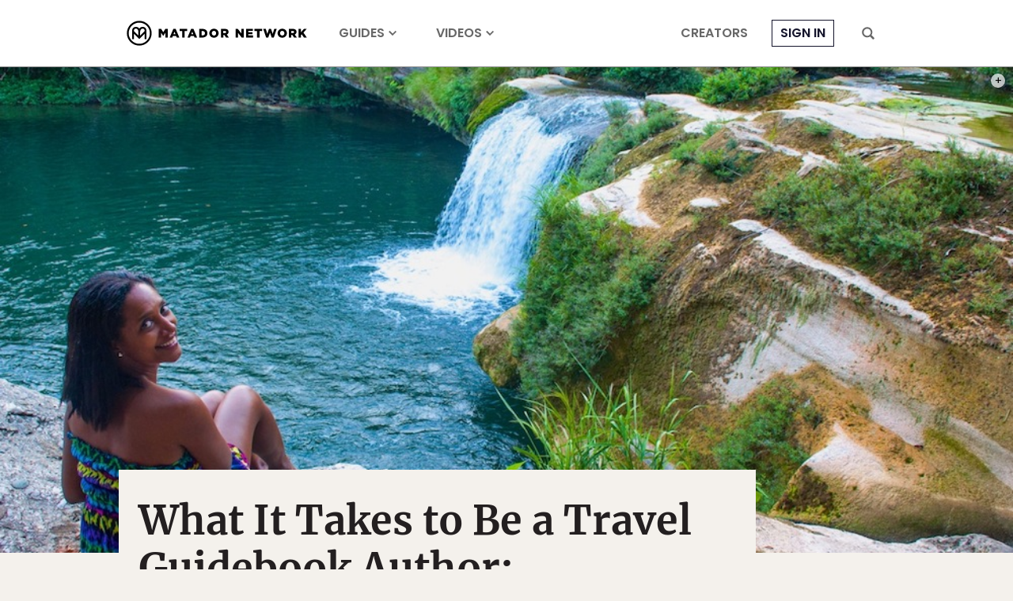

--- FILE ---
content_type: text/html; charset=utf-8
request_url: https://www.google.com/recaptcha/api2/aframe
body_size: 264
content:
<!DOCTYPE HTML><html><head><meta http-equiv="content-type" content="text/html; charset=UTF-8"></head><body><script nonce="7OtK-EHmLnLclofumznPow">/** Anti-fraud and anti-abuse applications only. See google.com/recaptcha */ try{var clients={'sodar':'https://pagead2.googlesyndication.com/pagead/sodar?'};window.addEventListener("message",function(a){try{if(a.source===window.parent){var b=JSON.parse(a.data);var c=clients[b['id']];if(c){var d=document.createElement('img');d.src=c+b['params']+'&rc='+(localStorage.getItem("rc::a")?sessionStorage.getItem("rc::b"):"");window.document.body.appendChild(d);sessionStorage.setItem("rc::e",parseInt(sessionStorage.getItem("rc::e")||0)+1);localStorage.setItem("rc::h",'1769013741578');}}}catch(b){}});window.parent.postMessage("_grecaptcha_ready", "*");}catch(b){}</script></body></html>

--- FILE ---
content_type: application/javascript
request_url: https://prism.app-us1.com/?a=90963874&u=https%3A%2F%2Fmatadornetwork.com%2Fnotebook%2Fmoon-belize-lily-girma-interview%2F
body_size: 123
content:
window.visitorGlobalObject=window.visitorGlobalObject||window.prismGlobalObject;window.visitorGlobalObject.setVisitorId('9df5bb99-1a5d-43c6-9a9d-c8977e234761', '90963874');window.visitorGlobalObject.setWhitelistedServices('tracking', '90963874');